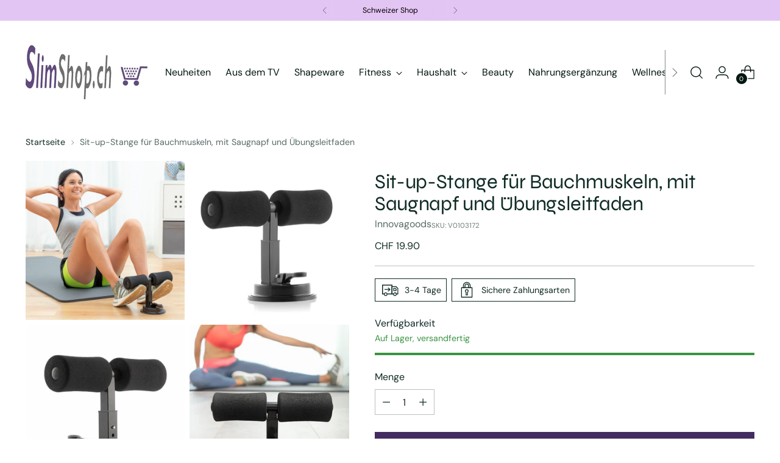

--- FILE ---
content_type: text/javascript; charset=utf-8
request_url: https://www.slimshop.ch/products/sit-up-stange-fur-bauchmuskeln-mit-saugnapf-und-ubungsleitfaden-coreup-innovagoods.js
body_size: 1175
content:
{"id":7332775559308,"title":"Sit-up-Stange für Bauchmuskeln, mit Saugnapf und Übungsleitfaden","handle":"sit-up-stange-fur-bauchmuskeln-mit-saugnapf-und-ubungsleitfaden-coreup-innovagoods","description":"Eine Sit-up-Stange mit Saugnapf. Perfekt für das Training zu Hause oder an jedem beliebigen Ort, da sie kaum Platz beansprucht und leicht zu transportieren ist. Ideal für Bauch- und Beugeübungen und zum Trainieren des gesamten Körpers: Arme, Schultern, Lendenbereich, Beine, Gesäss etc. Ihr leistungsstarker Saugnapf sitzt fest auf der gewünschten Oberfläche um die Füße oder Hände zu stützen und ermöglicht eine Vielzahl von Übungen.\n\u003cul\u003e\n\u003cli\u003eMaterial:\n\u003cul\u003e\n\u003cli\u003eStahl\u003c\/li\u003e\n\u003cli\u003eKautschuk\u003c\/li\u003e\n\u003cli\u003eHigh Density Schaumstoff\u003c\/li\u003e\n\u003c\/ul\u003e\n\u003c\/li\u003e\n\u003cli\u003eoriginelles Design und tragbar\u003c\/li\u003e\n\u003cli\u003eIdeal für das Training zu Hause\u003c\/li\u003e\n\u003cli\u003eStarker und sicherer Saugnapf für eine stabile Befestigung\u003c\/li\u003e\n\u003cli\u003eRutschfeste Schaumstoff-Griffe\u003c\/li\u003e\n\u003cli\u003eEinstellbare Höhe: 3 Positionen\u003c\/li\u003e\n\u003cli\u003eMax. unterstütztes Gewicht: 100 kg\u003c\/li\u003e\n\u003cli\u003eKompakte, reduzierte Größe: Geringer Platzbedarf\u003c\/li\u003e\n\u003cli\u003eLeicht und einfach zu handhaben\u003c\/li\u003e\n\u003cli\u003eBequeme, einfache und sichere Nutzung\u003c\/li\u003e\n\u003cli\u003eMühelos zu transportieren und aufzubewahren\u003c\/li\u003e\n\u003cli\u003eEinfach zu montieren\u003c\/li\u003e\n\u003cli\u003eEnthält Montageanleitung und Übungsanweisungen\u003c\/li\u003e\n\u003cli\u003eMaße ca.: 26 x 16-17-18 x 12,5 cm\u003c\/li\u003e\n\u003cli\u003eVerpackung und Anleitung in 24 Sprachen (Englisch, Französisch, Spanisch, Deutsch, Italienisch, Portugiesisch, Niederländisch, Polnisch, Ungarisch, Rumänisch, Dänisch, Schwedisch, Finnisch, Litauisch, Norwegisch, Slowenisch, Griechisch, Tschechisch, Bulgarisch, Kroatisch, Slowakisch, Estnisch, Russisch, Lettisch)\u003c\/li\u003e\n\u003c\/ul\u003e","published_at":"2023-06-30T20:42:00+02:00","created_at":"2023-06-28T20:11:15+02:00","vendor":"Innovagoods","type":"","tags":["Fitness","Fitness-1","Fitness. Fitness: Fitnessgeräte \u0026 Hometrainer","Fitness. Fitness: Fitnessgeräte \u0026 Hometrainer-1"],"price":1990,"price_min":1990,"price_max":1990,"available":true,"price_varies":false,"compare_at_price":null,"compare_at_price_min":0,"compare_at_price_max":0,"compare_at_price_varies":false,"variants":[{"id":41620633550988,"title":"Default Title","option1":"Default Title","option2":null,"option3":null,"sku":"V0103172","requires_shipping":true,"taxable":true,"featured_image":null,"available":true,"name":"Sit-up-Stange für Bauchmuskeln, mit Saugnapf und Übungsleitfaden","public_title":null,"options":["Default Title"],"price":1990,"weight":650,"compare_at_price":null,"inventory_management":"shopify","barcode":"8435527817091","requires_selling_plan":false,"selling_plan_allocations":[]}],"images":["\/\/cdn.shopify.com\/s\/files\/1\/0599\/9512\/7948\/products\/V0103172_000_MKT1.jpg?v=1687975875","\/\/cdn.shopify.com\/s\/files\/1\/0599\/9512\/7948\/products\/V0103172_010_WBG1.jpg?v=1687975875","\/\/cdn.shopify.com\/s\/files\/1\/0599\/9512\/7948\/products\/V0103172_009_WBG1.jpg?v=1687975875","\/\/cdn.shopify.com\/s\/files\/1\/0599\/9512\/7948\/products\/V0103172_008_MKT1.jpg?v=1687975875","\/\/cdn.shopify.com\/s\/files\/1\/0599\/9512\/7948\/products\/V0103172_007_MKT1.jpg?v=1687975875","\/\/cdn.shopify.com\/s\/files\/1\/0599\/9512\/7948\/products\/V0103172_006_MKT1.jpg?v=1687975875"],"featured_image":"\/\/cdn.shopify.com\/s\/files\/1\/0599\/9512\/7948\/products\/V0103172_000_MKT1.jpg?v=1687975875","options":[{"name":"Title","position":1,"values":["Default Title"]}],"url":"\/products\/sit-up-stange-fur-bauchmuskeln-mit-saugnapf-und-ubungsleitfaden-coreup-innovagoods","media":[{"alt":"Sit-up-Stange für Bauchmuskeln","id":24255645941900,"position":1,"preview_image":{"aspect_ratio":1.0,"height":1200,"width":1200,"src":"https:\/\/cdn.shopify.com\/s\/files\/1\/0599\/9512\/7948\/products\/V0103172_000_MKT1.jpg?v=1687975875"},"aspect_ratio":1.0,"height":1200,"media_type":"image","src":"https:\/\/cdn.shopify.com\/s\/files\/1\/0599\/9512\/7948\/products\/V0103172_000_MKT1.jpg?v=1687975875","width":1200},{"alt":null,"id":24255645974668,"position":2,"preview_image":{"aspect_ratio":1.0,"height":1200,"width":1200,"src":"https:\/\/cdn.shopify.com\/s\/files\/1\/0599\/9512\/7948\/products\/V0103172_010_WBG1.jpg?v=1687975875"},"aspect_ratio":1.0,"height":1200,"media_type":"image","src":"https:\/\/cdn.shopify.com\/s\/files\/1\/0599\/9512\/7948\/products\/V0103172_010_WBG1.jpg?v=1687975875","width":1200},{"alt":null,"id":24255646007436,"position":3,"preview_image":{"aspect_ratio":1.0,"height":1200,"width":1200,"src":"https:\/\/cdn.shopify.com\/s\/files\/1\/0599\/9512\/7948\/products\/V0103172_009_WBG1.jpg?v=1687975875"},"aspect_ratio":1.0,"height":1200,"media_type":"image","src":"https:\/\/cdn.shopify.com\/s\/files\/1\/0599\/9512\/7948\/products\/V0103172_009_WBG1.jpg?v=1687975875","width":1200},{"alt":null,"id":24255646040204,"position":4,"preview_image":{"aspect_ratio":1.0,"height":1200,"width":1200,"src":"https:\/\/cdn.shopify.com\/s\/files\/1\/0599\/9512\/7948\/products\/V0103172_008_MKT1.jpg?v=1687975875"},"aspect_ratio":1.0,"height":1200,"media_type":"image","src":"https:\/\/cdn.shopify.com\/s\/files\/1\/0599\/9512\/7948\/products\/V0103172_008_MKT1.jpg?v=1687975875","width":1200},{"alt":null,"id":24255646072972,"position":5,"preview_image":{"aspect_ratio":1.0,"height":1200,"width":1200,"src":"https:\/\/cdn.shopify.com\/s\/files\/1\/0599\/9512\/7948\/products\/V0103172_007_MKT1.jpg?v=1687975875"},"aspect_ratio":1.0,"height":1200,"media_type":"image","src":"https:\/\/cdn.shopify.com\/s\/files\/1\/0599\/9512\/7948\/products\/V0103172_007_MKT1.jpg?v=1687975875","width":1200},{"alt":null,"id":24255646105740,"position":6,"preview_image":{"aspect_ratio":1.0,"height":1200,"width":1200,"src":"https:\/\/cdn.shopify.com\/s\/files\/1\/0599\/9512\/7948\/products\/V0103172_006_MKT1.jpg?v=1687975875"},"aspect_ratio":1.0,"height":1200,"media_type":"image","src":"https:\/\/cdn.shopify.com\/s\/files\/1\/0599\/9512\/7948\/products\/V0103172_006_MKT1.jpg?v=1687975875","width":1200}],"requires_selling_plan":false,"selling_plan_groups":[]}